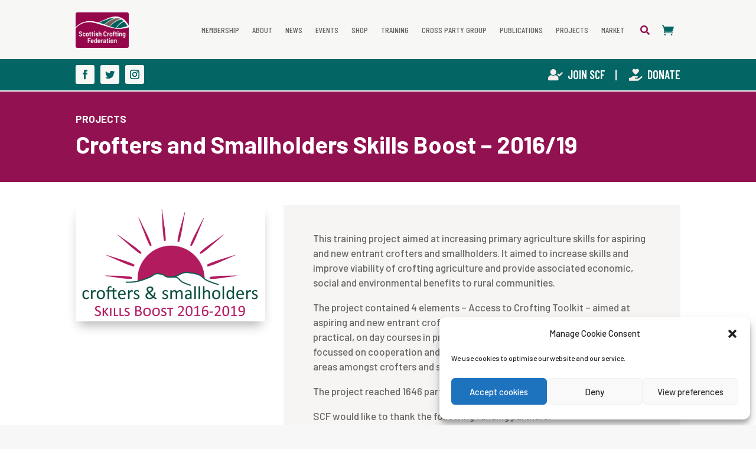

--- FILE ---
content_type: text/css
request_url: https://www.crofting.org/wp-content/plugins/lbj-shortcodes/styles/stylesheet.css?ver=1768663120
body_size: 375
content:
.lbj_plugin_shortcodes {
    width:100% !important;
}

.lbj_shortcode_feature_image_background { 
    background-repeat: no-repeat;
    background-size: contain;  
    border:1px solid black;
    width:100%;
    padding-top:139%;  
}

.lbj_shortcode_feature_image_background_medium { 
    background-repeat: no-repeat;
    background-size: contain;  
    border:1px solid black;
    width:215px;
    max-width:215px;  
    height:300px;      
    
    /*padding-top:139%;  */
}

.lbj_shortcode_feature_image_background_medium_wrapper {
    margin:20px;
    width:215px;
    height:350px;

    max-width:215px;  
    display:inline-block;
}

.lbj_shortcode_button_wrapper {
    text-align: center;       
}
.lbj_shortcode_button_wrapper_latest a {
    display:inline-block;
    background-color: #921150;
    border:1px solid black;
    color:white;
    padding:10px;   
    width:100%;
    text-align: center;    
    margin-top:10px;   
}



.lbj_shortcode_button_wrapper a {
    display:inline-block;
    background-color: #921150;
    border:5px solid black;
    color:white;
    padding:10px;   
    position: absolute;
    top: 50%;
    left: 50%;
    transform: translate(-50%, -50%);
}

.lbj_shortcode_button_wrapper_medium a {

    background-color: #921150;
    
    color:white;
    font-size: 0.75em;
    padding:5px;  
    width:215px;
    margin-top:10px;
    margin-left: auto;
    margin-right: auto;
    display:inline-block;
    text-align: center;

}



.lbj_shortcode_button_wrapper_latest a:before, 
.lbj_shortcode_button_wrapper a:before, 
.lbj_shortcode_button_wrapper_medium a:before {
    content:"Download PDF: ";
}

--- FILE ---
content_type: application/javascript
request_url: https://www.crofting.org/wp-content/plugins/lbj-google-cse-integration/scripts/lbj-google-cse-integration.js
body_size: 388
content:
const myResultsReadyCallback = function(name, q, promos, results, resultsDiv) {
    const makePromoElt = (promo) => {
      const anchor = document.createElement('a');
      anchor.href = promo['url'];
      anchor.target = '_blank';
      anchor.classList.add('gs-title');
      const span = document.createElement('span');
      span.innerHTML = 'Promo: ' + promo['title'];
      anchor.appendChild(span);
      return anchor;
    };
    const makeResultParts = (result) => {
      const anchor = document.createElement('a');
      anchor.href = result['url'];
      anchor.target = '_blank';
      anchor.classList.add('gs_title');
      anchor.innerHTML = result['title'];      
      return anchor;
    };

    const table = document.createElement('table');
    if (promos) {
      for (const promo of promos) {
        const row = table.insertRow(-1);
        const cell = row.insertCell(-1);
        cell.appendChild(makePromoElt(promo));
      }
      resultsDiv.appendChild(table);
      resultsDiv.appendChild(document.createElement('br'));
    }
    if (results) {

        //console.log(results);

      const table = document.createElement('table');
      for (const result of results) {
        const row = table.insertRow(-1);
        const cell = row.insertCell(-1);
        const anchor = makeResultParts(result);
        cell.appendChild(anchor);        
      }
      resultsDiv.appendChild(table);
    }
    return true;
  };
window.__gcse || (window.__gcse = {});
  window.__gcse.searchCallbacks = {
    web: {
      ready: myResultsReadyCallback,
    },
  };